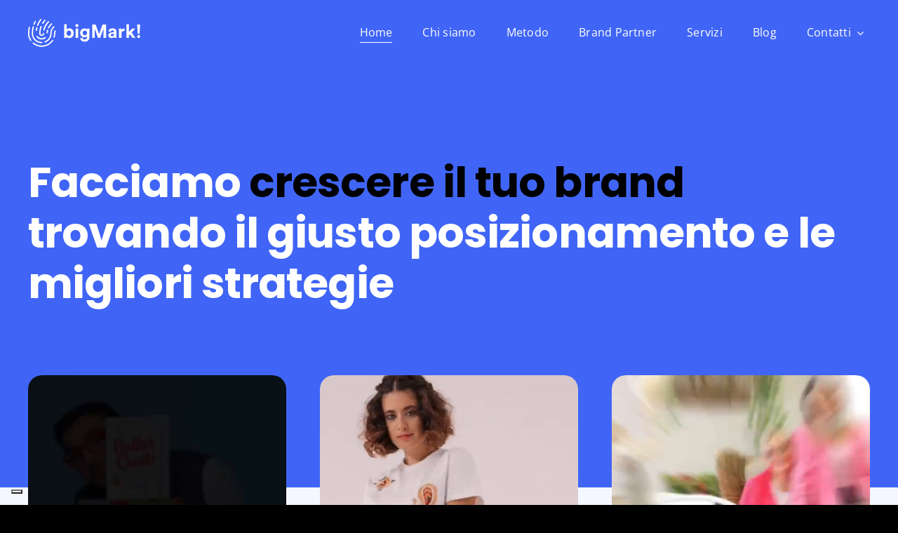

--- FILE ---
content_type: application/javascript
request_url: https://prism.app-us1.com/?a=650974225&u=https%3A%2F%2Fbigmark.it%2F%3Fy%3D40-122-1
body_size: 129
content:
window.visitorGlobalObject=window.visitorGlobalObject||window.prismGlobalObject;window.visitorGlobalObject.setVisitorId('0cf7b0e1-1507-4594-9ae8-1f6b588fa3fe', '650974225');window.visitorGlobalObject.setWhitelistedServices('tracking', '650974225');

--- FILE ---
content_type: text/javascript;charset=UTF-8
request_url: https://bigmarksrl.activehosted.com/f/embed.php?static=0&id=7&69768A71B9618&nostyles=0&preview=0
body_size: 9949
content:
window.cfields = {"12":"consenso_alle_attivit_di_marketing"};
window._show_thank_you = function(id, message, trackcmp_url, email) {
    var form = document.getElementById('_form_' + id + '_'), thank_you = form.querySelector('._form-thank-you');
    form.querySelector('._form-content').style.display = 'none';
    thank_you.innerHTML = message;
    thank_you.style.display = 'block';
    const vgoAlias = typeof visitorGlobalObjectAlias === 'undefined' ? 'vgo' : visitorGlobalObjectAlias;
    var visitorObject = window[vgoAlias];
    if (email && typeof visitorObject !== 'undefined') {
        visitorObject('setEmail', email);
        visitorObject('update');
    } else if (typeof(trackcmp_url) != 'undefined' && trackcmp_url) {
        // Site tracking URL to use after inline form submission.
        _load_script(trackcmp_url);
    }
    if (typeof window._form_callback !== 'undefined') window._form_callback(id);
    thank_you.setAttribute('tabindex', '-1');
    thank_you.focus();
};
window._show_unsubscribe = function(id, message, trackcmp_url, email) {
    var form = document.getElementById('_form_' + id + '_'), unsub = form.querySelector('._form-thank-you');
    var branding = form.querySelector('._form-branding');
    if (branding) {
        branding.style.display = 'none';
    }
    form.querySelector('._form-content').style.display = 'none';
    unsub.style.display = 'block';
    form.insertAdjacentHTML('afterend', message)
    const vgoAlias = typeof visitorGlobalObjectAlias === 'undefined' ? 'vgo' : visitorGlobalObjectAlias;
    var visitorObject = window[vgoAlias];
    if (email && typeof visitorObject !== 'undefined') {
        visitorObject('setEmail', email);
        visitorObject('update');
    } else if (typeof(trackcmp_url) != 'undefined' && trackcmp_url) {
        // Site tracking URL to use after inline form submission.
        _load_script(trackcmp_url);
    }
    if (typeof window._form_callback !== 'undefined') window._form_callback(id);
};
window._show_error = function(id, message, html) {
    var form = document.getElementById('_form_' + id + '_'),
        err = document.createElement('div'),
        button = form.querySelector('button[type="submit"]'),
        old_error = form.querySelector('._form_error');
    if (old_error) old_error.parentNode.removeChild(old_error);
    err.innerHTML = message;
    err.className = '_error-inner _form_error _no_arrow';
    var wrapper = document.createElement('div');
    wrapper.className = '_form-inner _show_be_error';
    wrapper.appendChild(err);
    button.parentNode.insertBefore(wrapper, button);
    var submitButton = form.querySelector('[id^="_form"][id$="_submit"]');
    submitButton.disabled = false;
    submitButton.classList.remove('processing');
    if (html) {
        var div = document.createElement('div');
        div.className = '_error-html';
        div.innerHTML = html;
        err.appendChild(div);
    }
};
window._show_pc_confirmation = function(id, header, detail, show, email) {
    var form = document.getElementById('_form_' + id + '_'), pc_confirmation = form.querySelector('._form-pc-confirmation');
    if (pc_confirmation.style.display === 'none') {
        form.querySelector('._form-content').style.display = 'none';
        pc_confirmation.innerHTML = "<div class='_form-title'>" + header + "</div>" + "<p>" + detail + "</p>" +
        "<button class='_submit' id='hideButton'>Gestisci preferenze</button>";
        pc_confirmation.style.display = 'block';
        var mp = document.querySelector('input[name="mp"]');
        mp.value = '0';
    } else {
        form.querySelector('._form-content').style.display = 'inline';
        pc_confirmation.style.display = 'none';
    }

    var hideButton = document.getElementById('hideButton');
    // Add event listener to the button
    hideButton.addEventListener('click', function() {
        var submitButton = document.querySelector('#_form_7_submit');
        submitButton.disabled = false;
        submitButton.classList.remove('processing');
        var mp = document.querySelector('input[name="mp"]');
        mp.value = '1';
        const cacheBuster = new URL(window.location.href);
        cacheBuster.searchParams.set('v', new Date().getTime());
        window.location.href = cacheBuster.toString();
    });

    const vgoAlias = typeof visitorGlobalObjectAlias === 'undefined' ? 'vgo' : visitorGlobalObjectAlias;
    var visitorObject = window[vgoAlias];
    if (email && typeof visitorObject !== 'undefined') {
        visitorObject('setEmail', email);
        visitorObject('update');
    } else if (typeof(trackcmp_url) != 'undefined' && trackcmp_url) {
        // Site tracking URL to use after inline form submission.
        _load_script(trackcmp_url);
    }
    if (typeof window._form_callback !== 'undefined') window._form_callback(id);
};
window._load_script = function(url, callback, isSubmit) {
    var head = document.querySelector('head'), script = document.createElement('script'), r = false;
    var submitButton = document.querySelector('#_form_7_submit');
    script.charset = 'utf-8';
    script.src = url;
    if (callback) {
        script.onload = script.onreadystatechange = function() {
            if (!r && (!this.readyState || this.readyState == 'complete')) {
                r = true;
                callback();
            }
        };
    }
    script.onerror = function() {
        if (isSubmit) {
            if (script.src.length > 10000) {
                _show_error("69768A7311DC6", "Invio non riuscito. Accorcia le risposte e riprova.");
            } else {
                _show_error("69768A7311DC6", "Invio non riuscito. Riprova.");
            }
            submitButton.disabled = false;
            submitButton.classList.remove('processing');
        }
    }

    head.appendChild(script);
};
(function() {
    var iti;
    if (window.location.search.search("excludeform") !== -1) return false;
    var getCookie = function(name) {
        var match = document.cookie.match(new RegExp('(^|; )' + name + '=([^;]+)'));
        return match ? match[2] : localStorage.getItem(name);
    }
    var setCookie = function(name, value) {
        var now = new Date();
        var time = now.getTime();
        var expireTime = time + 1000 * 60 * 60 * 24 * 365;
        now.setTime(expireTime);
        document.cookie = name + '=' + value + '; expires=' + now + ';path=/; Secure; SameSite=Lax;';
        localStorage.setItem(name, value);
    }
    var addEvent = function(element, event, func) {
        if (element.addEventListener) {
            element.addEventListener(event, func);
        } else {
            var oldFunc = element['on' + event];
            element['on' + event] = function() {
                oldFunc.apply(this, arguments);
                func.apply(this, arguments);
            };
        }
    }
    var _removed = false;
    var _form_output = '\<style\>@import url(https:\/\/fonts.bunny.net\/css?family=montserrat:400);\<\/style\>\<style\>\n#_form_69768A7311DC6_{font-size:14px;line-height:1.6;font-family:arial, helvetica, sans-serif;margin:0}._form_hide{display:none;visibility:hidden}._form_show{display:block;visibility:visible}#_form_69768A7311DC6_._form-top{top:0}#_form_69768A7311DC6_._form-bottom{bottom:0}#_form_69768A7311DC6_._form-left{left:0}#_form_69768A7311DC6_._form-right{right:0}#_form_69768A7311DC6_ input[type=\"text\"],#_form_69768A7311DC6_ input[type=\"tel\"],#_form_69768A7311DC6_ input[type=\"date\"],#_form_69768A7311DC6_ textarea{padding:6px;height:auto;border:#979797 1px solid;border-radius:4px;color:#000 !important;font-size:14px;-webkit-box-sizing:border-box;-moz-box-sizing:border-box;box-sizing:border-box}#_form_69768A7311DC6_ textarea{resize:none}#_form_69768A7311DC6_ ._submit{-webkit-appearance:none;cursor:pointer;font-family:arial, sans-serif;font-size:14px;text-align:center;background:#4065F6 !important;border:1px solid #FFFFFF !important;-moz-border-radius:100px !important;-webkit-border-radius:100px !important;border-radius:100px !important;color:#FFFFFF !important;padding:17px !important}#_form_69768A7311DC6_ ._submit:disabled{cursor:not-allowed;opacity:0.4}#_form_69768A7311DC6_ ._submit.processing{position:relative}#_form_69768A7311DC6_ ._submit.processing::before{content:\"\";width:1em;height:1em;position:absolute;z-index:1;top:50%;left:50%;border:double 3px transparent;border-radius:50%;background-image:linear-gradient(#4065F6, #4065F6), conic-gradient(#4065F6, #FFFFFF);background-origin:border-box;background-clip:content-box, border-box;animation:1200ms ease 0s infinite normal none running _spin}#_form_69768A7311DC6_ ._submit.processing::after{content:\"\";position:absolute;top:0;bottom:0;left:0;right:0}@keyframes _spin{0%{transform:translate(-50%, -50%) rotate(90deg)}100%{transform:translate(-50%, -50%) rotate(450deg)}}#_form_69768A7311DC6_ ._close-icon{cursor:pointer;background-image:url(\"https:\/\/d226aj4ao1t61q.cloudfront.net\/esfkyjh1u_forms-close-dark.png\");background-repeat:no-repeat;background-size:14.2px 14.2px;position:absolute;display:block;top:11px;right:9px;overflow:hidden;width:16.2px;height:16.2px}#_form_69768A7311DC6_ ._close-icon:before{position:relative}#_form_69768A7311DC6_ ._form-body{margin-bottom:30px}#_form_69768A7311DC6_ ._form-image-left{width:150px;float:left}#_form_69768A7311DC6_ ._form-content-right{margin-left:164px}#_form_69768A7311DC6_ ._form-branding{color:#fff;font-size:10px;clear:both;text-align:left;margin-top:30px;font-weight:100}#_form_69768A7311DC6_ ._form-branding ._logo{display:block;width:130px;height:14px;margin-top:6px;background-image:url(\"https:\/\/d226aj4ao1t61q.cloudfront.net\/hh9ujqgv5_aclogo_li.png\");background-size:130px auto;background-repeat:no-repeat}#_form_69768A7311DC6_ .form-sr-only{position:absolute;width:1px;height:1px;padding:0;margin:-1px;overflow:hidden;clip:rect(0, 0, 0, 0);border:0}#_form_69768A7311DC6_ ._form-label,#_form_69768A7311DC6_ ._form_element ._form-label{font-weight:bold;margin-bottom:5px;display:block}#_form_69768A7311DC6_._dark ._form-branding{color:#333}#_form_69768A7311DC6_._dark ._form-branding ._logo{background-image:url(\"https:\/\/d226aj4ao1t61q.cloudfront.net\/jftq2c8s_aclogo_dk.png\")}#_form_69768A7311DC6_ ._form_element{position:relative;margin-bottom:10px;font-size:0;max-width:100%}#_form_69768A7311DC6_ ._form_element *{font-size:14px}#_form_69768A7311DC6_ ._form_element._clear{clear:both;width:100%;float:none}#_form_69768A7311DC6_ ._form_element._clear:after{clear:left}#_form_69768A7311DC6_ ._form_element input[type=\"text\"],#_form_69768A7311DC6_ ._form_element input[type=\"date\"],#_form_69768A7311DC6_ ._form_element select,#_form_69768A7311DC6_ ._form_element textarea:not(.g-recaptcha-response){display:block;width:100%;-webkit-box-sizing:border-box;-moz-box-sizing:border-box;box-sizing:border-box;font-family:inherit}#_form_69768A7311DC6_ ._field-wrapper{position:relative}#_form_69768A7311DC6_ ._inline-style{float:left}#_form_69768A7311DC6_ ._inline-style input[type=\"text\"]{width:150px}#_form_69768A7311DC6_ ._inline-style:not(._clear){margin-right:20px}#_form_69768A7311DC6_ ._form_element img._form-image{max-width:100%}#_form_69768A7311DC6_ ._form_element ._form-fieldset{border:0;padding:0.01em 0 0 0;margin:0;min-width:0}#_form_69768A7311DC6_ ._clear-element{clear:left}#_form_69768A7311DC6_ ._full_width{width:100%}#_form_69768A7311DC6_ ._form_full_field{display:block;width:100%;margin-bottom:10px}#_form_69768A7311DC6_ input[type=\"text\"]._has_error,#_form_69768A7311DC6_ textarea._has_error{border:#F37C7B 1px solid}#_form_69768A7311DC6_ input[type=\"checkbox\"]._has_error{outline:#F37C7B 1px solid}#_form_69768A7311DC6_ ._show_be_error{float:left}#_form_69768A7311DC6_ ._error{display:block;position:absolute;font-size:14px;z-index:10000001}#_form_69768A7311DC6_ ._error._above{padding-bottom:4px;bottom:39px;right:0}#_form_69768A7311DC6_ ._error._below{padding-top:8px;top:100%;right:0}#_form_69768A7311DC6_ ._error._above ._error-arrow{bottom:-4px;right:15px;border-left:8px solid transparent;border-right:8px solid transparent;border-top:8px solid #FFDDDD}#_form_69768A7311DC6_ ._error._below ._error-arrow{top:0;right:15px;border-left:8px solid transparent;border-right:8px solid transparent;border-bottom:8px solid #FFDDDD}#_form_69768A7311DC6_ ._error-inner{padding:12px 12px 12px 36px;background-color:#FFDDDD;background-image:url(\"data:image\/svg+xml,%3Csvg width=\'16\' height=\'16\' viewBox=\'0 0 16 16\' fill=\'none\' xmlns=\'http:\/\/www.w3.org\/2000\/svg\'%3E%3Cpath fill-rule=\'evenodd\' clip-rule=\'evenodd\' d=\'M16 8C16 12.4183 12.4183 16 8 16C3.58172 16 0 12.4183 0 8C0 3.58172 3.58172 0 8 0C12.4183 0 16 3.58172 16 8ZM9 3V9H7V3H9ZM9 13V11H7V13H9Z\' fill=\'%23CA0000\'\/%3E%3C\/svg%3E\");background-repeat:no-repeat;background-position:12px center;font-size:14px;font-family:arial, sans-serif;font-weight:600;line-height:16px;color:#000;text-align:center;text-decoration:none;-webkit-border-radius:4px;-moz-border-radius:4px;border-radius:4px;box-shadow:0 1px 4px rgba(31, 33, 41, 0.298295)}@media only screen and (max-width:319px){#_form_69768A7311DC6_ ._error-inner{padding:7px 7px 7px 25px;font-size:12px;line-height:12px;background-position:4px center;max-width:100px;white-space:nowrap;overflow:hidden;text-overflow:ellipsis}}#_form_69768A7311DC6_ ._error-inner._form_error{margin-bottom:5px;text-align:left}#_form_69768A7311DC6_ ._button-wrapper ._error-inner._form_error{position:static}#_form_69768A7311DC6_ ._error-inner._no_arrow{margin-bottom:10px}#_form_69768A7311DC6_ ._error-arrow{position:absolute;width:0;height:0}#_form_69768A7311DC6_ ._error-html{margin-bottom:10px}.pika-single{z-index:10000001 !important}#_form_69768A7311DC6_ input[type=\"text\"].datetime_date{width:69%;display:inline}#_form_69768A7311DC6_ select.datetime_time{width:29%;display:inline;height:32px}#_form_69768A7311DC6_ input[type=\"date\"].datetime_date{width:69%;display:inline-flex}#_form_69768A7311DC6_ input[type=\"time\"].datetime_time{width:29%;display:inline-flex}@media (min-width:320px) and (max-width:667px){::-webkit-scrollbar{display:none}#_form_69768A7311DC6_{margin:0;width:100%;min-width:100%;max-width:100%;box-sizing:border-box}#_form_69768A7311DC6_ *{-webkit-box-sizing:border-box;-moz-box-sizing:border-box;box-sizing:border-box;font-size:1em}#_form_69768A7311DC6_ ._form-content{margin:0;width:100%}#_form_69768A7311DC6_ ._form-inner{display:block;min-width:100%}#_form_69768A7311DC6_ ._form-title,#_form_69768A7311DC6_ ._inline-style{margin-top:0;margin-right:0;margin-left:0}#_form_69768A7311DC6_ ._form-title{font-size:1.2em}#_form_69768A7311DC6_ ._form_element{margin:0 0 20px;padding:0;width:100%}#_form_69768A7311DC6_ ._form-element,#_form_69768A7311DC6_ ._inline-style,#_form_69768A7311DC6_ input[type=\"text\"],#_form_69768A7311DC6_ label,#_form_69768A7311DC6_ p,#_form_69768A7311DC6_ textarea:not(.g-recaptcha-response){float:none;display:block;width:100%}#_form_69768A7311DC6_ ._row._checkbox-radio label{display:inline}#_form_69768A7311DC6_ ._row,#_form_69768A7311DC6_ p,#_form_69768A7311DC6_ label{margin-bottom:0.7em;width:100%}#_form_69768A7311DC6_ ._row input[type=\"checkbox\"],#_form_69768A7311DC6_ ._row input[type=\"radio\"]{margin:0 !important;vertical-align:middle !important}#_form_69768A7311DC6_ ._row input[type=\"checkbox\"]+span label{display:inline}#_form_69768A7311DC6_ ._row span label{margin:0 !important;width:initial !important;vertical-align:middle !important}#_form_69768A7311DC6_ ._form-image{max-width:100%;height:auto !important}#_form_69768A7311DC6_ input[type=\"text\"]{padding-left:10px;padding-right:10px;font-size:16px;line-height:1.3em;-webkit-appearance:none}#_form_69768A7311DC6_ input[type=\"radio\"],#_form_69768A7311DC6_ input[type=\"checkbox\"]{display:inline-block;width:1.3em;height:1.3em;font-size:1em;margin:0 0.3em 0 0;vertical-align:baseline}#_form_69768A7311DC6_ button[type=\"submit\"]{padding:20px;font-size:1.5em}#_form_69768A7311DC6_ ._inline-style{margin:20px 0 0 !important}#_form_69768A7311DC6_ ._inline-style input[type=\"text\"]{width:100%}}#_form_69768A7311DC6_ .sms_consent_checkbox{position:relative;width:100%;display:flex;align-items:flex-start;padding:20px 0}#_form_69768A7311DC6_ .sms_consent_checkbox input[type=\"checkbox\"]{float:left;margin:5px 10px 10px 0}#_form_69768A7311DC6_ .sms_consent_checkbox .sms_consent_message{display:inline;float:left;text-align:left;margin-bottom:10px;font-size:14px;color:#7D8799}#_form_69768A7311DC6_ .sms_consent_checkbox .sms_consent_message.sms_consent_mini{width:90%}#_form_69768A7311DC6_ .sms_consent_checkbox ._error._above{right:auto;bottom:0}#_form_69768A7311DC6_ .sms_consent_checkbox ._error._above ._error-arrow{right:auto;left:5px}@media (min-width:320px) and (max-width:667px){#_form_69768A7311DC6_ .sms_consent_checkbox ._error._above{top:-30px;left:0;bottom:auto}}#_form_69768A7311DC6_ .field-required{color:#FF0000}#_form_69768A7311DC6_{position:relative;text-align:left;margin:25px auto 0;padding:20px;-webkit-box-sizing:border-box;-moz-box-sizing:border-box;box-sizing:border-box;background:transparent !important;border:0;max-width:600px;-moz-border-radius:0px !important;-webkit-border-radius:0px !important;border-radius:0px !important;color:#FFFFFF}#_form_69768A7311DC6_ ._show_be_error{min-width:100%}#_form_69768A7311DC6_._inline-form,#_form_69768A7311DC6_._inline-form ._form-content{font-family:\"Montserrat\", sans-serif}#_form_69768A7311DC6_._inline-form ._row span:not(.field-required),#_form_69768A7311DC6_._inline-form ._row label{font-family:\"Montserrat\", sans-serif;font-size:14px;font-weight:400;line-height:1.6em}#_form_69768A7311DC6__inlineform input[type=\"text\"],#_form_69768A7311DC6__inlineform input[type=\"date\"],#_form_69768A7311DC6__inlineform input[type=\"tel\"],#_form_69768A7311DC6__inlineform select,#_form_69768A7311DC6__inlineform textarea:not(.g-recaptcha-response){font-family:\"Montserrat\", sans-serif;font-size:14px;font-weight:400;font-color:#000000;line-height:1.6em}#_form_69768A7311DC6_._inline-form ._html-code *:not(h1, h2, h3, h4, h5, h6),#_form_69768A7311DC6_._inline-form .sms_consent_message,#_form_69768A7311DC6_._inline-form ._form-thank-you{font-family:\"Montserrat\", sans-serif}#_form_69768A7311DC6_._inline-form ._form-label,#_form_69768A7311DC6_._inline-form ._form-emailidentifier,#_form_69768A7311DC6_._inline-form ._form-checkbox-option-label{font-family:\"Montserrat\", sans-serif;font-size:14px;font-weight:700;line-height:1.6em}#_form_69768A7311DC6_._inline-form ._submit{margin-top:12px;font-family:\"Montserrat\", sans-serif}#_form_69768A7311DC6_._inline-form ._html-code h1,#_form_69768A7311DC6_._inline-form ._html-code h2,#_form_69768A7311DC6_._inline-form ._html-code h3,#_form_69768A7311DC6_._inline-form ._html-code h4,#_form_69768A7311DC6_._inline-form ._html-code h5,#_form_69768A7311DC6_._inline-form ._html-code h6,#_form_69768A7311DC6_._inline-form ._form-title{font-size:22px;line-height:normal;font-weight:600;margin-bottom:0;display:block}#_form_69768A7311DC6_._inline-form ._form-branding{font-family:\"IBM Plex Sans\", Helvetica, sans-serif;font-size:13px;font-weight:100;font-style:normal;text-decoration:none}#_form_69768A7311DC6_:before,#_form_69768A7311DC6_:after{content:\" \";display:table}#_form_69768A7311DC6_:after{clear:both}#_form_69768A7311DC6_._inline-style{width:auto;display:inline-block}#_form_69768A7311DC6_._inline-style input[type=\"text\"],#_form_69768A7311DC6_._inline-style input[type=\"date\"]{padding:10px 12px}#_form_69768A7311DC6_._inline-style button._inline-style{position:relative;top:27px}#_form_69768A7311DC6_._inline-style p{margin:0}#_form_69768A7311DC6_._inline-style ._button-wrapper{position:relative;margin:16px 12.5px 0 20px}#_form_69768A7311DC6_._inline-style ._button-wrapper:not(._clear){margin:0}#_form_69768A7311DC6_ ._form-thank-you{position:relative;left:0;right:0;text-align:center;font-size:18px}#_form_69768A7311DC6_ ._form-pc-confirmation ._submit{margin-top:16px}@media (min-width:320px) and (max-width:667px){#_form_69768A7311DC6_._inline-form._inline-style ._inline-style._button-wrapper{margin-top:20px !important;margin-left:0 !important}}#_form_69768A7311DC6_ .iti{width:100%}#_form_69768A7311DC6_ .iti.iti--allow-dropdown.iti--separate-dial-code{width:100%}#_form_69768A7311DC6_ .iti input{width:100%;border:#979797 1px solid;border-radius:4px}#_form_69768A7311DC6_ .iti--separate-dial-code .iti__selected-flag{background-color:#FFFFFF;border-radius:4px}#_form_69768A7311DC6_ .iti--separate-dial-code .iti__selected-flag:hover{background-color:rgba(0, 0, 0, 0.05)}#_form_69768A7311DC6_ .iti__country-list{border-radius:4px;margin-top:4px;min-width:460px}#_form_69768A7311DC6_ .iti__country-list--dropup{margin-bottom:4px}#_form_69768A7311DC6_ .phone-error-hidden{display:none}#_form_69768A7311DC6_ .phone-error{color:#E40E49}#_form_69768A7311DC6_ .phone-input-error{border:1px solid #E40E49 !important}#_form_69768A7311DC6_._inline-form ._form-content ._form-list-subscriptions-field fieldset{margin:0;margin-bottom:1.1428571429em;border:none;padding:0}#_form_69768A7311DC6_._inline-form ._form-content ._form-list-subscriptions-field fieldset:last-child{margin-bottom:0}#_form_69768A7311DC6_._inline-form ._form-content ._form-list-subscriptions-field legend{margin-bottom:1.1428571429em}#_form_69768A7311DC6_._inline-form ._form-content ._form-list-subscriptions-field label{display:flex;align-items:flex-start;justify-content:flex-start;margin-bottom:0.8571428571em}#_form_69768A7311DC6_._inline-form ._form-content ._form-list-subscriptions-field label:last-child{margin-bottom:0}#_form_69768A7311DC6_._inline-form ._form-content ._form-list-subscriptions-field input{margin:0;margin-right:8px}#_form_69768A7311DC6_._inline-form ._form-content ._form-list-subscriptions-field ._form-checkbox-option-label{display:block;font-weight:400;margin-top:-4px}#_form_69768A7311DC6_._inline-form ._form-content ._form-list-subscriptions-field ._form-checkbox-option-label-with-description{display:block;font-weight:700;margin-top:-4px}#_form_69768A7311DC6_._inline-form ._form-content ._form-list-subscriptions-field ._form-checkbox-option-description{margin:0;font-size:0.8571428571em}#_form_69768A7311DC6_._inline-form ._form-content ._form-list-subscriptions-field ._form-subscriptions-unsubscribe-all-description{line-height:normal;margin-top:-2px}\n\<\/style\>\n\<div style=\"text-align: center;\"\>\n\<form method=\"POST\" action=\"https://bigmarksrl.activehosted.com\/proc.php\" id=\"_form_69768A7311DC6_\" class=\"_form _form_7 _inline-form _inline-style _dark\" novalidate data-styles-version=\"5\"\>\n    \<input type=\"hidden\" name=\"u\" value=\"69768A7311DC6\" \/\>\n    \<input type=\"hidden\" name=\"f\" value=\"7\" \/\>\n    \<input type=\"hidden\" name=\"s\" \/\>\n    \<input type=\"hidden\" name=\"c\" value=\"0\" \/\>\n    \<input type=\"hidden\" name=\"m\" value=\"0\" \/\>\n    \<input type=\"hidden\" name=\"act\" value=\"sub\" \/\>\n    \<input type=\"hidden\" name=\"v\" value=\"2\" \/\>\n    \<input type=\"hidden\" name=\"or\" value=\"616d96f9-cc32-4672-8768-fa97f6ed6fee\" \/\>\n    \<div class=\"_form-content\"\>\n                            \<div class=\"_form_element _x81343095 _inline-style \" \>\n                            \<label for=\"email\" class=\"_form-label\"\>\n                                            Email\<span class=\"field-required\"\>*\<\/span\>                                    \<\/label\>\n                \<div class=\"_field-wrapper\"\>\n                    \<input type=\"text\" id=\"email\" name=\"email\" placeholder=\"\" required\/\>\n                \<\/div\>\n                    \<\/div\>\n                            \<div class=\"_form_element _x79844363 _inline-style \" \>\n                            \<label for=\"fullname\" class=\"_form-label\"\>\n                                            Nome                                    \<\/label\>\n                \<div class=\"_field-wrapper\"\>\n                    \<input type=\"text\" id=\"fullname\" name=\"fullname\" placeholder=\"\" \/\>\n                \<\/div\>\n                    \<\/div\>\n                            \<div class=\"_form_element _field12 _inline-style \" \>\n                            \<fieldset class=\"_form-fieldset\"\>\n                    \<div class=\"_row\"\>\n                        \<legend for=\"field[12][]\" class=\"_form-label\"\>\n                                                            Consenso alle attività di Marketing                                                    \<\/legend\>\n                    \<\/div\>\n                    \<input data-autofill=\"false\" type=\"hidden\" id=\"field[12][]\" name=\"field[12][]\" value=\"~|\"\>\n                                                                                                                        \<div class=\"_row _checkbox-radio\"\>\n                                \<input id=\"field_12inviarti comunicazioni promozionali sui miei prodotti e servizi\" type=\"checkbox\" name=\"field[12][]\"\n                                       value=\"inviarti comunicazioni promozionali sui miei prodotti e servizi\"                                                                                                                 \>\n                                \<span\>\n                                    \<label for=\"field_12inviarti comunicazioni promozionali sui miei prodotti e servizi\"\>\n                                        inviarti comunicazioni promozionali sui miei prodotti e servizi                                    \<\/label\>\n                                \<\/span\>\n                            \<\/div\>\n                                                                                \<div class=\"_row _checkbox-radio\"\>\n                                \<input id=\"field_12utilizzare i tuoi dati per pubblicità personalizzate\" type=\"checkbox\" name=\"field[12][]\"\n                                       value=\"utilizzare i tuoi dati per pubblicità personalizzate\"                                                                                                                 \>\n                                \<span\>\n                                    \<label for=\"field_12utilizzare i tuoi dati per pubblicità personalizzate\"\>\n                                        utilizzare i tuoi dati per pubblicità personalizzate                                    \<\/label\>\n                                \<\/span\>\n                            \<\/div\>\n                                        \<\/fieldset\>\n                    \<\/div\>\n            \n                                    \<div class=\"_button-wrapper _inline-style\"\>\n                \<button id=\"_form_7_submit\" class=\"_submit\" type=\"submit\"\>Iscriviti\<\/button\>\n            \<\/div\>\n                \<div class=\"_clear-element\"\>\<\/div\>\n    \<\/div\>\n    \<div class=\"_form-thank-you\" style=\"display:none;\"\>\<\/div\>\n    \<\/form\>\n\<\/div\>\n';
            var _form_element = null, _form_elements = document.querySelectorAll('._form_7');
        for (var fe = 0; fe < _form_elements.length; fe++) {
            _form_element = _form_elements[fe];
            if (_form_element.innerHTML.trim() === '') break;
            _form_element = null;
        }
        if (!_form_element) {
            _form_element = document.createElement('div');
            if (!document.body) { document.firstChild.appendChild(document.createElement('body')); }
            document.body.appendChild(_form_element);
        }
        _form_element.innerHTML = _form_output;
        var form_to_submit = document.getElementById('_form_69768A7311DC6_');
    var allInputs = form_to_submit.querySelectorAll('input, select, textarea'), tooltips = [], submitted = false;

    var getUrlParam = function(name) {
        if (name.toLowerCase() !== 'email') {
            var params = new URLSearchParams(window.location.search);
            return params.get(name) || false;
        }
        // email is a special case because a plus is valid in the email address
        var qString = window.location.search;
        if (!qString) {
            return false;
        }
        var parameters = qString.substr(1).split('&');
        for (var i = 0; i < parameters.length; i++) {
            var parameter = parameters[i].split('=');
            if (parameter[0].toLowerCase() === 'email') {
                return parameter[1] === undefined ? true : decodeURIComponent(parameter[1]);
            }
        }
        return false;
    };

    var acctDateFormat = "%d/%m/%Y";
    var getNormalizedDate = function(date, acctFormat) {
        var decodedDate = decodeURIComponent(date);
        if (acctFormat && acctFormat.match(/(%d|%e).*%m/gi) !== null) {
            return decodedDate.replace(/(\d{2}).*(\d{2}).*(\d{4})/g, '$3-$2-$1');
        } else if (Date.parse(decodedDate)) {
            var dateObj = new Date(decodedDate);
            var year = dateObj.getFullYear();
            var month = dateObj.getMonth() + 1;
            var day = dateObj.getDate();
            return `${year}-${month < 10 ? `0${month}` : month}-${day < 10 ? `0${day}` : day}`;
        }
        return false;
    };

    var getNormalizedTime = function(time) {
        var hour, minutes;
        var decodedTime = decodeURIComponent(time);
        var timeParts = Array.from(decodedTime.matchAll(/(\d{1,2}):(\d{1,2})\W*([AaPp][Mm])?/gm))[0];
        if (timeParts[3]) { // 12 hour format
            var isPM = timeParts[3].toLowerCase() === 'pm';
            if (isPM) {
                hour = parseInt(timeParts[1]) === 12 ? '12' : `${parseInt(timeParts[1]) + 12}`;
            } else {
                hour = parseInt(timeParts[1]) === 12 ? '0' : timeParts[1];
            }
        } else { // 24 hour format
            hour = timeParts[1];
        }
        var normalizedHour = parseInt(hour) < 10 ? `0${parseInt(hour)}` : hour;
        var minutes = timeParts[2];
        return `${normalizedHour}:${minutes}`;
    };

    for (var i = 0; i < allInputs.length; i++) {
        var regexStr = "field\\[(\\d+)\\]";
        var results = new RegExp(regexStr).exec(allInputs[i].name);
        if (results != undefined) {
            allInputs[i].dataset.name = allInputs[i].name.match(/\[time\]$/)
                ? `${window.cfields[results[1]]}_time`
                : window.cfields[results[1]];
        } else {
            allInputs[i].dataset.name = allInputs[i].name;
        }
        var fieldVal = getUrlParam(allInputs[i].dataset.name);

        if (fieldVal) {
            if (allInputs[i].dataset.autofill === "false") {
                continue;
            }
            if (allInputs[i].type == "radio" || allInputs[i].type == "checkbox") {
                if (allInputs[i].value == fieldVal) {
                    allInputs[i].checked = true;
                }
            } else if (allInputs[i].type == "date") {
                allInputs[i].value = getNormalizedDate(fieldVal, acctDateFormat);
            } else if (allInputs[i].type == "time") {
                allInputs[i].value = getNormalizedTime(fieldVal);
            } else {
                allInputs[i].value = fieldVal;
            }
        }
    }

    var remove_tooltips = function() {
        for (var i = 0; i < tooltips.length; i++) {
            tooltips[i].tip.parentNode.removeChild(tooltips[i].tip);
        }
        tooltips = [];
    };
    var remove_tooltip = function(elem) {
        for (var i = 0; i < tooltips.length; i++) {
            if (tooltips[i].elem === elem) {
                tooltips[i].tip.parentNode.removeChild(tooltips[i].tip);
                tooltips.splice(i, 1);
                return;
            }
        }
    };
    var create_tooltip = function(elem, text) {
        var tooltip = document.createElement('div'),
            arrow = document.createElement('div'),
            inner = document.createElement('div'), new_tooltip = {};
        tooltip.id = `${elem.id}-error`;
        tooltip.setAttribute('role', 'alert')
        if (elem.type != 'radio' && (elem.type != 'checkbox' || elem.name === 'sms_consent')) {
            tooltip.className = '_error';
            arrow.className = '_error-arrow';
            inner.className = '_error-inner';
            inner.innerHTML = text;
            tooltip.appendChild(arrow);
            tooltip.appendChild(inner);
            elem.parentNode.appendChild(tooltip);
        } else {
            tooltip.className = '_error-inner _no_arrow';
            tooltip.innerHTML = text;
            elem.parentNode.insertBefore(tooltip, elem);
            new_tooltip.no_arrow = true;
        }
        new_tooltip.tip = tooltip;
        new_tooltip.elem = elem;
        tooltips.push(new_tooltip);
        return new_tooltip;
    };
    var resize_tooltip = function(tooltip) {
        var rect = tooltip.elem.getBoundingClientRect();
        var doc = document.documentElement,
            scrollPosition = rect.top - ((window.pageYOffset || doc.scrollTop)  - (doc.clientTop || 0));
        if (scrollPosition < 40) {
            tooltip.tip.className = tooltip.tip.className.replace(/ ?(_above|_below) ?/g, '') + ' _below';
        } else {
            tooltip.tip.className = tooltip.tip.className.replace(/ ?(_above|_below) ?/g, '') + ' _above';
        }
    };
    var resize_tooltips = function() {
        if (_removed) return;
        for (var i = 0; i < tooltips.length; i++) {
            if (!tooltips[i].no_arrow) resize_tooltip(tooltips[i]);
        }
    };
    var validate_field = function(elem, remove) {
        var tooltip = null, value = elem.value, no_error = true;
        remove ? remove_tooltip(elem) : false;
        elem.removeAttribute('aria-invalid');
        elem.removeAttribute('aria-describedby');
        if (elem.type != 'checkbox') elem.className = elem.className.replace(/ ?_has_error ?/g, '');
        if (elem.getAttribute('required') !== null) {
            if (elem.type == 'radio' || (elem.type == 'checkbox' && /any/.test(elem.className))) {
                var elems = form_to_submit.elements[elem.name];
                if (!(elems instanceof NodeList || elems instanceof HTMLCollection) || elems.length <= 1) {
                    no_error = elem.checked;
                }
                else {
                    no_error = false;
                    for (var i = 0; i < elems.length; i++) {
                        if (elems[i].checked) no_error = true;
                    }
                }
                if (!no_error) {
                    tooltip = create_tooltip(elem, "Seleziona un\'opzione.");
                }
            } else if (elem.type =='checkbox') {
                var elems = form_to_submit.elements[elem.name], found = false, err = [];
                no_error = true;
                for (var i = 0; i < elems.length; i++) {
                    if (elems[i].getAttribute('required') === null) continue;
                    if (!found && elems[i] !== elem) return true;
                    found = true;
                    elems[i].className = elems[i].className.replace(/ ?_has_error ?/g, '');
                    if (!elems[i].checked) {
                        no_error = false;
                        elems[i].className = elems[i].className + ' _has_error';
                        err.push("È necessario verificare %s".replace("%s", elems[i].value));
                    }
                }
                if (!no_error) {
                    tooltip = create_tooltip(elem, err.join('<br/>'));
                }
            } else if (elem.tagName == 'SELECT') {
                var selected = true;
                if (elem.multiple) {
                    selected = false;
                    for (var i = 0; i < elem.options.length; i++) {
                        if (elem.options[i].selected) {
                            selected = true;
                            break;
                        }
                    }
                } else {
                    for (var i = 0; i < elem.options.length; i++) {
                        if (elem.options[i].selected
                            && (!elem.options[i].value
                            || (elem.options[i].value.match(/\n/g)))
                        ) {
                            selected = false;
                        }
                    }
                }
                if (!selected) {
                    elem.className = elem.className + ' _has_error';
                    no_error = false;
                    tooltip = create_tooltip(elem, "Seleziona un\'opzione.");
                }
            } else if (value === undefined || value === null || value === '') {
                elem.className = elem.className + ' _has_error';
                no_error = false;
                tooltip = create_tooltip(elem, "Questo campo è obbligatorio.");
            }
        }
        if (no_error && elem.name == 'email') {
            if (!value.match(/^[\+_a-z0-9-'&=]+(\.[\+_a-z0-9-']+)*@[a-z0-9-]+(\.[a-z0-9-]+)*(\.[a-z]{2,})$/i)) {
                elem.className = elem.className + ' _has_error';
                no_error = false;
                tooltip = create_tooltip(elem, "Inserisci un indirizzo email valido.");
            }
        }
        if (no_error && (elem.id == 'phone')) {
            if (elem.value.trim() && typeof iti != 'undefined' && !iti.isValidNumber()) {
                elem.className = elem.className + ' _has_error';
                no_error = false;
                tooltip = create_tooltip(elem, "Inserisci un numero di telefono valido.");
            }
        }
        if (no_error && /date_field/.test(elem.className)) {
            if (!value.match(/^\d\d\d\d-\d\d-\d\d$/)) {
                elem.className = elem.className + ' _has_error';
                no_error = false;
                tooltip = create_tooltip(elem, "Inserisci una data valida.");
            }
        }

        if (no_error && elem.name === 'sms_consent') {
            const phoneInput = document.getElementById('phone');
            const consentRequired = phoneInput.attributes.required || phoneInput.value.length > 0;
            const showError =  (consentRequired || !!elem.attributes.required) && !elem.checked;
            if (showError) {
                elem.className = elem.className + ' _has_error';
                no_error = false;
                tooltip = create_tooltip(elem, "Seleziona questa casella per continuare");
            } else {
                elem.className = elem.className.replace(/ ?_has_error ?/g, '');
            }
        }
        tooltip ? resize_tooltip(tooltip) : false;
        if (!no_error && elem.hasAttribute('id')) {
            elem.setAttribute('aria-invalid', 'true');
            elem.setAttribute('aria-describedby', `${elem.id}-error`);
        }
        return no_error;
    };
    var needs_validate = function(el) {
        if(el.getAttribute('required') !== null){
            return true;
        }
        if((el.name === 'email' || el.id === 'phone' || el.id === 'sms_consent') && el.value !== ""){
            return true;
        }

        return false;
    };
    var validate_form = function(e) {
        var err = form_to_submit.querySelector('._form_error'), no_error = true;
        if (!submitted) {
            submitted = true;
            for (var i = 0, len = allInputs.length; i < len; i++) {
                var input = allInputs[i];
                if (needs_validate(input)) {
                    if (input.type == 'text' || input.type == 'number' || input.type == 'time' || input.type == 'tel') {
                        addEvent(input, 'blur', function() {
                            this.value = this.value.trim();
                            validate_field(this, true);
                        });
                        addEvent(input, 'input', function() {
                            validate_field(this, true);
                        });
                    } else if (input.type == 'radio' || input.type == 'checkbox') {
                        (function(el) {
                            function getElementsArray(name){
                                const value =  form_to_submit.elements[name];
                                if (Array.isArray(value)){
                                    return value;
                                }
                                return [value];
                            }
                            var radios = getElementsArray(el.name);
                            for (var i = 0; i < radios.length; i++) {
                                addEvent(radios[i], 'change', function() {
                                    validate_field(el, true);
                                });
                            }
                        })(input);
                    } else if (input.tagName == 'SELECT') {
                        addEvent(input, 'change', function() {
                            validate_field(this, true);
                        });
                    } else if (input.type == 'textarea'){
                        addEvent(input, 'input', function() {
                            validate_field(this, true);
                        });
                    }
                }
            }
        }
        remove_tooltips();
        for (var i = 0, len = allInputs.length; i < len; i++) {
            var elem = allInputs[i];
            if (needs_validate(elem)) {
                if (elem.tagName.toLowerCase() !== "select") {
                    elem.value = elem.value.trim();
                }
                validate_field(elem) ? true : no_error = false;
            }
        }
        if (!no_error && e) {
            e.preventDefault();
        }
        if (!no_error) {
            const firstFocusableError = form_to_submit.querySelector('._has_error:not([disabled])');
            if (firstFocusableError && typeof firstFocusableError.focus === 'function') {
                firstFocusableError.focus();
            }
        }
        resize_tooltips();
        return no_error;
    };
    addEvent(window, 'resize', resize_tooltips);
    addEvent(window, 'scroll', resize_tooltips);

    var _form_serialize = function(form){if(!form||form.nodeName!=="FORM"){return }var i,j,q=[];for(i=0;i<form.elements.length;i++){if(form.elements[i].name===""){continue}switch(form.elements[i].nodeName){case"INPUT":switch(form.elements[i].type){case"tel":q.push(form.elements[i].name+"="+encodeURIComponent(form.elements[i].previousSibling.querySelector('div.iti__selected-dial-code').innerText)+encodeURIComponent(" ")+encodeURIComponent(form.elements[i].value));break;case"text":case"number":case"date":case"time":case"hidden":case"password":case"button":case"reset":case"submit":q.push(form.elements[i].name+"="+encodeURIComponent(form.elements[i].value));break;case"checkbox":case"radio":if(form.elements[i].checked){q.push(form.elements[i].name+"="+encodeURIComponent(form.elements[i].value))}break;case"file":break}break;case"TEXTAREA":q.push(form.elements[i].name+"="+encodeURIComponent(form.elements[i].value));break;case"SELECT":switch(form.elements[i].type){case"select-one":q.push(form.elements[i].name+"="+encodeURIComponent(form.elements[i].value));break;case"select-multiple":for(j=0;j<form.elements[i].options.length;j++){if(form.elements[i].options[j].selected){q.push(form.elements[i].name+"="+encodeURIComponent(form.elements[i].options[j].value))}}break}break;case"BUTTON":switch(form.elements[i].type){case"reset":case"submit":case"button":q.push(form.elements[i].name+"="+encodeURIComponent(form.elements[i].value));break}break}}return q.join("&")};

    const formSupportsPost = false;
    var form_submit = function(e) {

        e.preventDefault();
        if (validate_form()) {
            if(form_to_submit.querySelector('input[name="phone"]') && typeof iti != 'undefined') {
                form_to_submit.querySelector('input[name="phone"]').value = iti.getNumber();
            }
            // use this trick to get the submit button & disable it using plain javascript
            var submitButton = e.target.querySelector('#_form_7_submit');
            submitButton.disabled = true;
            submitButton.classList.add('processing');
                    var serialized = _form_serialize(document.getElementById('_form_69768A7311DC6_')).replace(/%0A/g, '\\n');
            var err = form_to_submit.querySelector('._form_error');
            err ? err.parentNode.removeChild(err) : false;
            async function submitForm() {
                var formData = new FormData();
                const searchParams = new URLSearchParams(serialized);
                searchParams.forEach((value, key) => {
                    if (key !== 'hideButton') {
                        formData.append(key, value);
                    }
                });
                let request = {
                    headers: {
                        "Accept": "application/json"
                    },
                    body: formData,
                    method: "POST"
                };

                let pageUrlParams = new URLSearchParams(window.location.search);
                if (pageUrlParams.has('t')) {
                    request.headers.Authorization = 'Bearer ' + pageUrlParams.get('t');
                }
                const response = await fetch('https://bigmarksrl.activehosted.com/proc.php?jsonp=true', request);

                return response.json();
            }
            if (formSupportsPost) {
                submitForm().then((data) => {
                    eval(data.js);
                }).catch(() => {
                    _show_error("69768A7311DC6", "Invio non riuscito. Riprova.");
                });
            } else {
                _load_script('https://bigmarksrl.activehosted.com/proc.php?' + serialized + '&jsonp=true', null, true);
            }
        }
        return false;
    };
    addEvent(form_to_submit, 'submit', form_submit);
})();


--- FILE ---
content_type: application/javascript; charset=utf-8
request_url: https://cs.iubenda.com/cookie-solution/confs/js/67319198.js
body_size: -290
content:
_iub.csRC = { showBranding: false, publicId: '92ff8b9c-6db6-11ee-8bfc-5ad8d8c564c0', floatingGroup: false };
_iub.csEnabled = true;
_iub.csPurposes = [3,5,4,1];
_iub.cpUpd = 1761286885;
_iub.csT = 0.025;
_iub.googleConsentModeV2 = true;
_iub.totalNumberOfProviders = 10;
